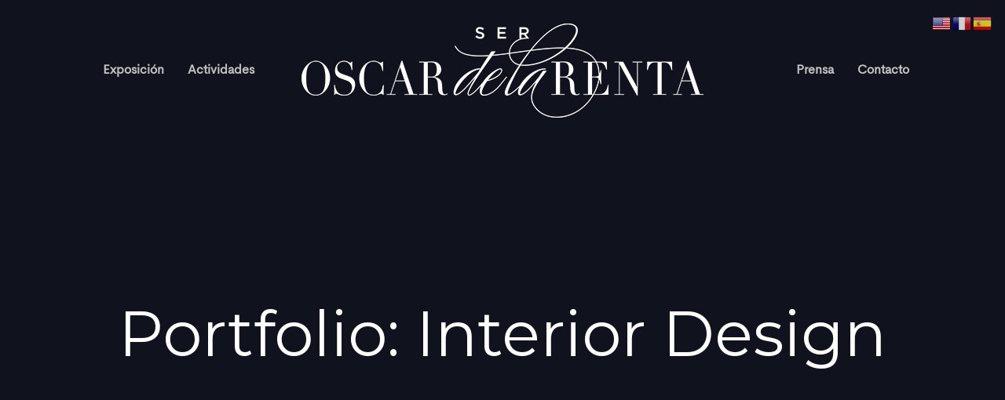

--- FILE ---
content_type: text/html; charset=UTF-8
request_url: https://seroscar.centroleon.org.do/portfolio-category/interior-design/
body_size: 15143
content:
<!DOCTYPE html>
<html lang="es">
<head >

	<meta charset="UTF-8">
	<meta name="viewport" content="width=device-width, initial-scale=1.0" />
	<meta http-equiv="X-UA-Compatible" content="IE=edge">
	<link rel="profile" href="https://gmpg.org/xfn/11">
	<meta name="mobile-web-app-capable" content="yes">
<meta name="apple-mobile-web-app-capable" content="yes">
<meta name="apple-mobile-web-app-title" content="Ser Oscar de la Renta - Exposición homenaje al diseñador dominicano">
			<script type="text/javascript">
			var WebFontConfig = WebFontConfig || {};
			WebFontConfig['active'] = function() {
				if ( typeof ( window.jQuery ) !== 'undefined' ) {
					jQuery(window).trigger('liquid_async_fonts_active');
				}
			};
			WebFontConfig['inactive'] = function() {
				if ( typeof ( window.jQuery ) !== 'undefined' ) {
					jQuery(window).trigger('liquid_async_fonts_inactive');
				}
			};
			</script>
			<meta name='robots' content='index, follow, max-image-preview:large, max-snippet:-1, max-video-preview:-1' />

	<!-- This site is optimized with the Yoast SEO plugin v26.8 - https://yoast.com/product/yoast-seo-wordpress/ -->
	<title>Interior Design archivos - Ser Oscar de la Renta</title>
	<link rel="canonical" href="https://seroscar.centroleon.org.do/portfolio-category/interior-design/" />
	<meta property="og:locale" content="es_ES" />
	<meta property="og:type" content="article" />
	<meta property="og:title" content="Interior Design archivos - Ser Oscar de la Renta" />
	<meta property="og:url" content="https://seroscar.centroleon.org.do/portfolio-category/interior-design/" />
	<meta property="og:site_name" content="Ser Oscar de la Renta" />
	<meta name="twitter:card" content="summary_large_image" />
	<meta name="twitter:site" content="@CentroLeonRD" />
	<script type="application/ld+json" class="yoast-schema-graph">{"@context":"https://schema.org","@graph":[{"@type":"CollectionPage","@id":"https://seroscar.centroleon.org.do/portfolio-category/interior-design/","url":"https://seroscar.centroleon.org.do/portfolio-category/interior-design/","name":"Interior Design archivos - Ser Oscar de la Renta","isPartOf":{"@id":"https://seroscar.centroleon.org.do/#website"},"primaryImageOfPage":{"@id":"https://seroscar.centroleon.org.do/portfolio-category/interior-design/#primaryimage"},"image":{"@id":"https://seroscar.centroleon.org.do/portfolio-category/interior-design/#primaryimage"},"thumbnailUrl":"","breadcrumb":{"@id":"https://seroscar.centroleon.org.do/portfolio-category/interior-design/#breadcrumb"},"inLanguage":"es"},{"@type":"ImageObject","inLanguage":"es","@id":"https://seroscar.centroleon.org.do/portfolio-category/interior-design/#primaryimage","url":"","contentUrl":""},{"@type":"BreadcrumbList","@id":"https://seroscar.centroleon.org.do/portfolio-category/interior-design/#breadcrumb","itemListElement":[{"@type":"ListItem","position":1,"name":"Portada","item":"https://seroscar.centroleon.org.do/"},{"@type":"ListItem","position":2,"name":"Interior Design"}]},{"@type":"WebSite","@id":"https://seroscar.centroleon.org.do/#website","url":"https://seroscar.centroleon.org.do/","name":"Ser Oscar de la Renta","description":"Exposición homenaje al diseñador dominicano","potentialAction":[{"@type":"SearchAction","target":{"@type":"EntryPoint","urlTemplate":"https://seroscar.centroleon.org.do/?s={search_term_string}"},"query-input":{"@type":"PropertyValueSpecification","valueRequired":true,"valueName":"search_term_string"}}],"inLanguage":"es"}]}</script>
	<!-- / Yoast SEO plugin. -->


<link rel='dns-prefetch' href='//fonts.googleapis.com' />
<link rel="alternate" type="application/rss+xml" title="Ser Oscar de la Renta &raquo; Feed" href="https://seroscar.centroleon.org.do/feed/" />
<link rel="alternate" type="application/rss+xml" title="Ser Oscar de la Renta &raquo; Feed de los comentarios" href="https://seroscar.centroleon.org.do/comments/feed/" />
<link rel="alternate" type="application/rss+xml" title="Ser Oscar de la Renta &raquo; Interior Design Portfolio Category Feed" href="https://seroscar.centroleon.org.do/portfolio-category/interior-design/feed/" />
<style id='wp-img-auto-sizes-contain-inline-css' type='text/css'>
img:is([sizes=auto i],[sizes^="auto," i]){contain-intrinsic-size:3000px 1500px}
/*# sourceURL=wp-img-auto-sizes-contain-inline-css */
</style>
<style id='wp-emoji-styles-inline-css' type='text/css'>

	img.wp-smiley, img.emoji {
		display: inline !important;
		border: none !important;
		box-shadow: none !important;
		height: 1em !important;
		width: 1em !important;
		margin: 0 0.07em !important;
		vertical-align: -0.1em !important;
		background: none !important;
		padding: 0 !important;
	}
/*# sourceURL=wp-emoji-styles-inline-css */
</style>
<link rel='stylesheet' id='wp-block-library-css' href='https://seroscar.centroleon.org.do/wp-includes/css/dist/block-library/style.min.css?ver=6.9' type='text/css' media='all' />
<style id='global-styles-inline-css' type='text/css'>
:root{--wp--preset--aspect-ratio--square: 1;--wp--preset--aspect-ratio--4-3: 4/3;--wp--preset--aspect-ratio--3-4: 3/4;--wp--preset--aspect-ratio--3-2: 3/2;--wp--preset--aspect-ratio--2-3: 2/3;--wp--preset--aspect-ratio--16-9: 16/9;--wp--preset--aspect-ratio--9-16: 9/16;--wp--preset--color--black: #000000;--wp--preset--color--cyan-bluish-gray: #abb8c3;--wp--preset--color--white: #ffffff;--wp--preset--color--pale-pink: #f78da7;--wp--preset--color--vivid-red: #cf2e2e;--wp--preset--color--luminous-vivid-orange: #ff6900;--wp--preset--color--luminous-vivid-amber: #fcb900;--wp--preset--color--light-green-cyan: #7bdcb5;--wp--preset--color--vivid-green-cyan: #00d084;--wp--preset--color--pale-cyan-blue: #8ed1fc;--wp--preset--color--vivid-cyan-blue: #0693e3;--wp--preset--color--vivid-purple: #9b51e0;--wp--preset--gradient--vivid-cyan-blue-to-vivid-purple: linear-gradient(135deg,rgb(6,147,227) 0%,rgb(155,81,224) 100%);--wp--preset--gradient--light-green-cyan-to-vivid-green-cyan: linear-gradient(135deg,rgb(122,220,180) 0%,rgb(0,208,130) 100%);--wp--preset--gradient--luminous-vivid-amber-to-luminous-vivid-orange: linear-gradient(135deg,rgb(252,185,0) 0%,rgb(255,105,0) 100%);--wp--preset--gradient--luminous-vivid-orange-to-vivid-red: linear-gradient(135deg,rgb(255,105,0) 0%,rgb(207,46,46) 100%);--wp--preset--gradient--very-light-gray-to-cyan-bluish-gray: linear-gradient(135deg,rgb(238,238,238) 0%,rgb(169,184,195) 100%);--wp--preset--gradient--cool-to-warm-spectrum: linear-gradient(135deg,rgb(74,234,220) 0%,rgb(151,120,209) 20%,rgb(207,42,186) 40%,rgb(238,44,130) 60%,rgb(251,105,98) 80%,rgb(254,248,76) 100%);--wp--preset--gradient--blush-light-purple: linear-gradient(135deg,rgb(255,206,236) 0%,rgb(152,150,240) 100%);--wp--preset--gradient--blush-bordeaux: linear-gradient(135deg,rgb(254,205,165) 0%,rgb(254,45,45) 50%,rgb(107,0,62) 100%);--wp--preset--gradient--luminous-dusk: linear-gradient(135deg,rgb(255,203,112) 0%,rgb(199,81,192) 50%,rgb(65,88,208) 100%);--wp--preset--gradient--pale-ocean: linear-gradient(135deg,rgb(255,245,203) 0%,rgb(182,227,212) 50%,rgb(51,167,181) 100%);--wp--preset--gradient--electric-grass: linear-gradient(135deg,rgb(202,248,128) 0%,rgb(113,206,126) 100%);--wp--preset--gradient--midnight: linear-gradient(135deg,rgb(2,3,129) 0%,rgb(40,116,252) 100%);--wp--preset--font-size--small: 13px;--wp--preset--font-size--medium: 20px;--wp--preset--font-size--large: 36px;--wp--preset--font-size--x-large: 42px;--wp--preset--spacing--20: 0.44rem;--wp--preset--spacing--30: 0.67rem;--wp--preset--spacing--40: 1rem;--wp--preset--spacing--50: 1.5rem;--wp--preset--spacing--60: 2.25rem;--wp--preset--spacing--70: 3.38rem;--wp--preset--spacing--80: 5.06rem;--wp--preset--shadow--natural: 6px 6px 9px rgba(0, 0, 0, 0.2);--wp--preset--shadow--deep: 12px 12px 50px rgba(0, 0, 0, 0.4);--wp--preset--shadow--sharp: 6px 6px 0px rgba(0, 0, 0, 0.2);--wp--preset--shadow--outlined: 6px 6px 0px -3px rgb(255, 255, 255), 6px 6px rgb(0, 0, 0);--wp--preset--shadow--crisp: 6px 6px 0px rgb(0, 0, 0);}:where(.is-layout-flex){gap: 0.5em;}:where(.is-layout-grid){gap: 0.5em;}body .is-layout-flex{display: flex;}.is-layout-flex{flex-wrap: wrap;align-items: center;}.is-layout-flex > :is(*, div){margin: 0;}body .is-layout-grid{display: grid;}.is-layout-grid > :is(*, div){margin: 0;}:where(.wp-block-columns.is-layout-flex){gap: 2em;}:where(.wp-block-columns.is-layout-grid){gap: 2em;}:where(.wp-block-post-template.is-layout-flex){gap: 1.25em;}:where(.wp-block-post-template.is-layout-grid){gap: 1.25em;}.has-black-color{color: var(--wp--preset--color--black) !important;}.has-cyan-bluish-gray-color{color: var(--wp--preset--color--cyan-bluish-gray) !important;}.has-white-color{color: var(--wp--preset--color--white) !important;}.has-pale-pink-color{color: var(--wp--preset--color--pale-pink) !important;}.has-vivid-red-color{color: var(--wp--preset--color--vivid-red) !important;}.has-luminous-vivid-orange-color{color: var(--wp--preset--color--luminous-vivid-orange) !important;}.has-luminous-vivid-amber-color{color: var(--wp--preset--color--luminous-vivid-amber) !important;}.has-light-green-cyan-color{color: var(--wp--preset--color--light-green-cyan) !important;}.has-vivid-green-cyan-color{color: var(--wp--preset--color--vivid-green-cyan) !important;}.has-pale-cyan-blue-color{color: var(--wp--preset--color--pale-cyan-blue) !important;}.has-vivid-cyan-blue-color{color: var(--wp--preset--color--vivid-cyan-blue) !important;}.has-vivid-purple-color{color: var(--wp--preset--color--vivid-purple) !important;}.has-black-background-color{background-color: var(--wp--preset--color--black) !important;}.has-cyan-bluish-gray-background-color{background-color: var(--wp--preset--color--cyan-bluish-gray) !important;}.has-white-background-color{background-color: var(--wp--preset--color--white) !important;}.has-pale-pink-background-color{background-color: var(--wp--preset--color--pale-pink) !important;}.has-vivid-red-background-color{background-color: var(--wp--preset--color--vivid-red) !important;}.has-luminous-vivid-orange-background-color{background-color: var(--wp--preset--color--luminous-vivid-orange) !important;}.has-luminous-vivid-amber-background-color{background-color: var(--wp--preset--color--luminous-vivid-amber) !important;}.has-light-green-cyan-background-color{background-color: var(--wp--preset--color--light-green-cyan) !important;}.has-vivid-green-cyan-background-color{background-color: var(--wp--preset--color--vivid-green-cyan) !important;}.has-pale-cyan-blue-background-color{background-color: var(--wp--preset--color--pale-cyan-blue) !important;}.has-vivid-cyan-blue-background-color{background-color: var(--wp--preset--color--vivid-cyan-blue) !important;}.has-vivid-purple-background-color{background-color: var(--wp--preset--color--vivid-purple) !important;}.has-black-border-color{border-color: var(--wp--preset--color--black) !important;}.has-cyan-bluish-gray-border-color{border-color: var(--wp--preset--color--cyan-bluish-gray) !important;}.has-white-border-color{border-color: var(--wp--preset--color--white) !important;}.has-pale-pink-border-color{border-color: var(--wp--preset--color--pale-pink) !important;}.has-vivid-red-border-color{border-color: var(--wp--preset--color--vivid-red) !important;}.has-luminous-vivid-orange-border-color{border-color: var(--wp--preset--color--luminous-vivid-orange) !important;}.has-luminous-vivid-amber-border-color{border-color: var(--wp--preset--color--luminous-vivid-amber) !important;}.has-light-green-cyan-border-color{border-color: var(--wp--preset--color--light-green-cyan) !important;}.has-vivid-green-cyan-border-color{border-color: var(--wp--preset--color--vivid-green-cyan) !important;}.has-pale-cyan-blue-border-color{border-color: var(--wp--preset--color--pale-cyan-blue) !important;}.has-vivid-cyan-blue-border-color{border-color: var(--wp--preset--color--vivid-cyan-blue) !important;}.has-vivid-purple-border-color{border-color: var(--wp--preset--color--vivid-purple) !important;}.has-vivid-cyan-blue-to-vivid-purple-gradient-background{background: var(--wp--preset--gradient--vivid-cyan-blue-to-vivid-purple) !important;}.has-light-green-cyan-to-vivid-green-cyan-gradient-background{background: var(--wp--preset--gradient--light-green-cyan-to-vivid-green-cyan) !important;}.has-luminous-vivid-amber-to-luminous-vivid-orange-gradient-background{background: var(--wp--preset--gradient--luminous-vivid-amber-to-luminous-vivid-orange) !important;}.has-luminous-vivid-orange-to-vivid-red-gradient-background{background: var(--wp--preset--gradient--luminous-vivid-orange-to-vivid-red) !important;}.has-very-light-gray-to-cyan-bluish-gray-gradient-background{background: var(--wp--preset--gradient--very-light-gray-to-cyan-bluish-gray) !important;}.has-cool-to-warm-spectrum-gradient-background{background: var(--wp--preset--gradient--cool-to-warm-spectrum) !important;}.has-blush-light-purple-gradient-background{background: var(--wp--preset--gradient--blush-light-purple) !important;}.has-blush-bordeaux-gradient-background{background: var(--wp--preset--gradient--blush-bordeaux) !important;}.has-luminous-dusk-gradient-background{background: var(--wp--preset--gradient--luminous-dusk) !important;}.has-pale-ocean-gradient-background{background: var(--wp--preset--gradient--pale-ocean) !important;}.has-electric-grass-gradient-background{background: var(--wp--preset--gradient--electric-grass) !important;}.has-midnight-gradient-background{background: var(--wp--preset--gradient--midnight) !important;}.has-small-font-size{font-size: var(--wp--preset--font-size--small) !important;}.has-medium-font-size{font-size: var(--wp--preset--font-size--medium) !important;}.has-large-font-size{font-size: var(--wp--preset--font-size--large) !important;}.has-x-large-font-size{font-size: var(--wp--preset--font-size--x-large) !important;}
/*# sourceURL=global-styles-inline-css */
</style>

<style id='classic-theme-styles-inline-css' type='text/css'>
/*! This file is auto-generated */
.wp-block-button__link{color:#fff;background-color:#32373c;border-radius:9999px;box-shadow:none;text-decoration:none;padding:calc(.667em + 2px) calc(1.333em + 2px);font-size:1.125em}.wp-block-file__button{background:#32373c;color:#fff;text-decoration:none}
/*# sourceURL=/wp-includes/css/classic-themes.min.css */
</style>
<link rel='stylesheet' id='contact-form-7-css' href='https://seroscar.centroleon.org.do/wp-content/plugins/contact-form-7/includes/css/styles.css?ver=6.1.4' type='text/css' media='all' />
<link rel='stylesheet' id='rs-plugin-settings-css' href='https://seroscar.centroleon.org.do/wp-content/plugins/revslider/public/assets/css/rs6.css?ver=6.1.1' type='text/css' media='all' />
<style id='rs-plugin-settings-inline-css' type='text/css'>
#rs-demo-id {}
/*# sourceURL=rs-plugin-settings-inline-css */
</style>
<link rel='stylesheet' id='js_composer_front-css' href='https://seroscar.centroleon.org.do/wp-content/plugins/js_composer/assets/css/js_composer.min.css?ver=6.3.0' type='text/css' media='all' />
<link rel='stylesheet' id='ave-core-css' href='https://seroscar.centroleon.org.do/wp-content/plugins/ave-core/assets/css/ave-core.min.css?ver=6.9' type='text/css' media='all' />
<link rel='stylesheet' id='liquid-icons-css' href='https://seroscar.centroleon.org.do/wp-content/themes/ave/assets/vendors/liquid-icon/liquid-icon.min.css' type='text/css' media='all' />
<link rel='stylesheet' id='font-awesome-css' href='https://seroscar.centroleon.org.do/wp-content/themes/ave/assets/vendors/font-awesome/css/font-awesome.min.css' type='text/css' media='all' />
<link rel='stylesheet' id='bootstrap-css' href='https://seroscar.centroleon.org.do/wp-content/themes/ave/assets/vendors/bootstrap/css/bootstrap.min.css' type='text/css' media='all' />
<link rel='stylesheet' id='jquery-ui-css' href='https://seroscar.centroleon.org.do/wp-content/themes/ave/assets/vendors/jquery-ui/jquery-ui.css' type='text/css' media='all' />
<link rel='stylesheet' id='flickity-css' href='https://seroscar.centroleon.org.do/wp-content/themes/ave/assets/vendors/flickity/flickity.min.css' type='text/css' media='all' />
<link rel='stylesheet' id='liquid-base-css' href='https://seroscar.centroleon.org.do/wp-content/themes/ave/style.css' type='text/css' media='all' />
<link rel='stylesheet' id='liquid-theme-css' href='https://seroscar.centroleon.org.do/wp-content/themes/ave/assets/css/theme.min.css' type='text/css' media='all' />
<link rel='stylesheet' id='redux-google-fonts-liquid_one_opt-css' href='https://fonts.googleapis.com/css?family=Montserrat%3A400%7CPoppins%3A400&#038;subset=latin&#038;ver=6.9' type='text/css' media='all' />
<link rel='stylesheet' id='liquid-generated-responsive-css' href='//seroscar.centroleon.org.do/wp-content/uploads/liquid-styles/liquid-responsive-100.css?timestamp=1571176130&#038;ver=6.9' type='text/css' media='all' />
<script type="text/javascript" src="https://seroscar.centroleon.org.do/wp-includes/js/jquery/jquery.min.js?ver=3.7.1" id="jquery-core-js"></script>
<script type="text/javascript" src="https://seroscar.centroleon.org.do/wp-includes/js/jquery/jquery-migrate.min.js?ver=3.4.1" id="jquery-migrate-js"></script>
<script type="text/javascript" src="https://seroscar.centroleon.org.do/wp-content/plugins/revslider/public/assets/js/revolution.tools.min.js?ver=6.0" id="tp-tools-js"></script>
<script type="text/javascript" src="https://seroscar.centroleon.org.do/wp-content/plugins/revslider/public/assets/js/rs6.min.js?ver=6.1.1" id="revmin-js"></script>
<script type="text/javascript" src="https://seroscar.centroleon.org.do/wp-content/themes/ave/assets/vendors/modernizr.min.js" id="modernizr-js"></script>
<script type="text/javascript" src="https://seroscar.centroleon.org.do/wp-content/themes/ave/assets/vendors/inline.js?ver=1.0" id="color-variable-js"></script>
<script type="text/javascript" id="color-variable-js-after">
/* <![CDATA[ */
function testCSSVariables(){var e="rgb(255, 198, 0)",o=document.createElement("span");o.style.setProperty("--color",e),o.style.setProperty("background","var(--color)"),document.body.appendChild(o);var r=getComputedStyle(o).backgroundColor===e;return document.body.removeChild(o),r};
//# sourceURL=color-variable-js-after
/* ]]> */
</script>
<link rel="https://api.w.org/" href="https://seroscar.centroleon.org.do/wp-json/" /><link rel="EditURI" type="application/rsd+xml" title="RSD" href="https://seroscar.centroleon.org.do/xmlrpc.php?rsd" />
<meta name="generator" content="WordPress 6.9" />
<!-- start Simple Custom CSS and JS -->
<style type="text/css">
/* Añade aquí tu código CSS.

Por ejemplo:
.ejemplo {
    color: red;
}

Para mejorar tu conocimiento sobre CSS knowledge echa un vistazo a http://www.w3schools.com/css/css_syntax.asp

Fin del comentario */ 

.posted-on,.cat-links{
  display:none!important;
}</style>
<!-- end Simple Custom CSS and JS -->
<!-- start Simple Custom CSS and JS -->
<style type="text/css">
/* Añade aquí tu código CSS.

Por ejemplo:
.ejemplo {
    color: red;
}

Para mejorar tu conocimiento sobre CSS knowledge echa un vistazo a http://www.w3schools.com/css/css_syntax.asp

Fin del comentario */ 

.nav-item-children {
    min-width: 232px;
    padding: 1.0625em 0;
    border-radius: 5px;
    /**position: absolute;*/
    top: 75%;
    left: 0;
    background-color: #fff;
    box-shadow: 0 16px 50px rgba(0, 0, 0, 0.07);
    visibility: visible;
    font-size: 16px;
    line-height: 1.5em;
    list-style: none;
    text-align: left;
}


.envira-gallery-wrap .envira-gallery-public.envira-gallery-css-animations .envira-gallery-item img {
    opacity: 0.9 !important;
    transition: all .2s ease-in-out;
}

/*
.position-applied > .nav-item-children {
    display: contents !important;
    visibility: visible;
}*/
</style>
<!-- end Simple Custom CSS and JS -->
	<link rel="shortcut icon" href="https://seroscar.centroleon.org.do/wp-content/uploads/2019/10/Centro-Leon-favicon-16x16.png" />
			<!-- For iPhone -->
		<link rel="apple-touch-icon-precomposed" href="https://seroscar.centroleon.org.do/wp-content/uploads/2019/10/Centro-Leon-favicon-16x16.png">
	<script type="text/javascript">
				window.liquidParams = {mobileNavBreakpoint:1199
				}	
			  </script><style type="text/css">.recentcomments a{display:inline !important;padding:0 !important;margin:0 !important;}</style><meta name="generator" content="Powered by WPBakery Page Builder - drag and drop page builder for WordPress."/>
<meta name="generator" content="Powered by Slider Revolution 6.1.1 - responsive, Mobile-Friendly Slider Plugin for WordPress with comfortable drag and drop interface." />
<script type="text/javascript">function setREVStartSize(a){try{var b,c=document.getElementById(a.c).parentNode.offsetWidth;if(c=0===c||isNaN(c)?window.innerWidth:c,a.tabw=void 0===a.tabw?0:parseInt(a.tabw),a.thumbw=void 0===a.thumbw?0:parseInt(a.thumbw),a.tabh=void 0===a.tabh?0:parseInt(a.tabh),a.thumbh=void 0===a.thumbh?0:parseInt(a.thumbh),a.tabhide=void 0===a.tabhide?0:parseInt(a.tabhide),a.thumbhide=void 0===a.thumbhide?0:parseInt(a.thumbhide),a.mh=void 0===a.mh||""==a.mh?0:a.mh,"fullscreen"===a.layout||"fullscreen"===a.l)b=Math.max(a.mh,window.innerHeight);else{for(var d in a.gw=Array.isArray(a.gw)?a.gw:[a.gw],a.rl)(void 0===a.gw[d]||0===a.gw[d])&&(a.gw[d]=a.gw[d-1]);for(var d in a.gh=void 0===a.el||""===a.el||Array.isArray(a.el)&&0==a.el.length?a.gh:a.el,a.gh=Array.isArray(a.gh)?a.gh:[a.gh],a.rl)(void 0===a.gh[d]||0===a.gh[d])&&(a.gh[d]=a.gh[d-1]);var e,f=Array(a.rl.length),g=0;for(var d in a.tabw=a.tabhide>=c?0:a.tabw,a.thumbw=a.thumbhide>=c?0:a.thumbw,a.tabh=a.tabhide>=c?0:a.tabh,a.thumbh=a.thumbhide>=c?0:a.thumbh,a.rl)f[d]=a.rl[d]<window.innerWidth?0:a.rl[d];for(var d in e=f[0],f)e>f[d]&&0<f[d]&&(e=f[d],g=d);var h=c>a.gw[g]+a.tabw+a.thumbw?1:(c-(a.tabw+a.thumbw))/a.gw[g];b=a.gh[g]*h+(a.tabh+a.thumbh)}void 0===window.rs_init_css&&(window.rs_init_css=document.head.appendChild(document.createElement("style"))),document.getElementById(a.c).height=b,window.rs_init_css.innerHTML+="#"+a.c+"_wrapper { height: "+b+"px }"}catch(a){console.log("Failure at Presize of Slider:"+a)}};</script>
<!-- Global site tag (gtag.js) - Google Analytics -->

<script async src="https://www.googletagmanager.com/gtag/js?id=UA-12843495-11"></script>

<script>

  window.dataLayer = window.dataLayer || [];

  function gtag(){dataLayer.push(arguments);}

  gtag('js', new Date());

 

  gtag('config', 'UA-12843495-11');

</script><style id='liquid-stylesheet-inline-css' type='text/css'>:root{--color-primary:#4c4c4c;--color-gradient-start:#424242;--color-gradient-stop:#eaeaea;}.woocommerce ul.products, .woocommerce-page ul.products{margin-left:-15px;margin-right:-15px;}.woocommerce ul.products li.product, .woocommerce-page ul.products li.product{padding-left:15px;padding-right:15px;}body{font-family:Montserrat;font-weight:400;line-height:1.9;font-size:16px;color:#828282;}body.single-post .blog-single-title{font-family:inherit;}body.single-post .content{font-family:inherit;}.h1,h1{font-family:Montserrat;line-height:1.4em;font-size:57px;color:#060221;}.h2,h2{font-family:Montserrat;line-height:1.4;letter-spacing:0px;font-size:44px;color:#060221;}.h3,h3{font-family:Montserrat;line-height:1.5em;font-size:32px;color:#060221;}.h4,h4{font-family:Montserrat;line-height:1.6em;font-size:26px;color:#060221;}.h5,h5{font-family:Montserrat;line-height:1.6em;font-size:20px;color:#060221;}.h6,h6{font-family:Montserrat;line-height:1.8;font-size:18px;color:#060221;}.titlebar-inner h1{font-size:80px;font-weight:500;line-height:1.15em;}.titlebar-inner p{font-size:120px;line-height:120px;letter-spacing:1.15em;}.titlebar{background-color:transparent;}.titlebar > .titlebar-overlay.ld-overlay{background:linear-gradient(65deg, rgb(29,225,209) 0%, rgba(137, 135, 226, 0.084) 100%);}@font-face {
	font-family: 'Cerebri Sans';
	src: url('https://original.liquid-themes.com/wp-content/uploads/fonts/37F0E0_2_0.woff2') format('woff2'),
			url('https://original.liquid-themes.com/wp-content/uploads/fonts/37F0E0_2_0.woff') format('woff');
	font-weight: 400;
	font-style: normal;
}

body {
    font-family: 'Cerebri Sans', sans-serif;
}

.is-stuck {
    box-shadow: 0px 0px 90px -20px rgba(0,0,0,0.2);
}</style><noscript><style> .wpb_animate_when_almost_visible { opacity: 1; }</style></noscript><style type="text/css" data-type="vc_shortcodes-custom-css">.vc_custom_1576505146419{padding-right: 35px !important;padding-left: 35px !important;}</style><style type="text/css" data-type="vc_custom-css">.ld-sf .ld_sf_paragraph {
    padding-right: 10px;
}
.ld-sf .ld_sf_text {
    padding: 0 20px;
}
.ld-sf .ld_sf_submit {
    padding: 0 19px;
}</style><style type="text/css" data-type="vc_shortcodes-custom-css">.vc_custom_1571178347882{border-top-width: 1px !important;padding-top: 35px !important;padding-bottom: 35px !important;background-color: #000000 !important;}</style>
</head>

<body data-rsssl=1 class="archive tax-liquid-portfolio-category term-interior-design term-42 wp-embed-responsive wp-theme-ave site-wide-layout lazyload-enabled wpb-js-composer js-comp-ver-6.3.0 vc_responsive" dir="ltr" itemscope="itemscope" itemtype="http://schema.org/Blog" data-mobile-nav-style="minimal" data-mobile-nav-scheme="dark" data-mobile-nav-trigger-alignment="right" data-mobile-header-scheme="light" data-mobile-secondary-bar="true" data-mobile-logo-alignment="center" data-mobile-nav-align="right">

	<script type="text/javascript">
				(function() {
					if(!testCSSVariables()){var script=document.createElement("script"),body=document.querySelector("body");script.onreadystatechange = function () { if (this.readyState == 'complete' || this.readyState == 'loaded') { cssVars(); } };script.onload = function() { cssVars(); };script.src="assets/vendors/css-vars-ponyfill.min.js",body.insertBefore(script,body.lastChild);};
				}());
			</script><div><span class="screen-reader-text">Skip links</span><ul class="liquid-skip-link screen-reader-text"><li><a href="#primary" class="screen-reader-shortcut"> Skip to primary navigation</a></li><li><a href="#content" class="screen-reader-shortcut"> Skip to content</a></li></ul></div>

	<div id="wrap">

		<div class="titlebar scheme-light text-center" >
	
		<header class="header site-header main-header main-header-overlay" id="header" itemscope="itemscope" itemtype="http://schema.org/WPHeader">
<p><div  class="secondarybar-wrap  " >	<div class="container secondarybar-container">		<div class="secondarybar">			<div class="row secondarybar-row align-items-center"><div  class="col vc_col-sm-4  "></div><div  class="col vc_col-sm-4  "></div><div  class="col vc_col-sm-4  "></div>			</div><!-- /.row secondarybar-row -->		</div><!-- /.secondarybar -->	</div><!-- /.container --></div><!-- /.secondarybar-wrap --><div  class="mainbar-wrap  vc_custom_1576505146419 " ><span class="megamenu-hover-bg"></span>	<div class="container-fluid mainbar-container">		<div class="mainbar">			<div class="row mainbar-row align-items-lg-stretch"><div  class="col vc_col-sm-3  "><div class="collapse navbar-collapse ld_header_collapsed_697e948ca3cb1" id="main-header-collapse">
	<style>.ld_header_menu_697e948ca3fa2.main-nav > li > a{font-size:16PX;font-weight:800;color:rgba(255, 255, 255, 0.746);}.ld_header_menu_697e948ca3fa2.main-nav > li > a:hover{color:rgb(255, 255, 255);}</style><ul id="primary-nav" class="main-nav ld_header_menu_697e948ca3fa2 main-nav-hover-default nav align-items-lg-stretch justify-content-lg-end" data-submenu-options='{"toggleType":"fade","handler":"mouse-in-out"}' data-localscroll="true"><li id="menu-item-7358" class="menu-item menu-item-type-custom menu-item-object-custom menu-item-has-children menu-item-7358"><a><span class="link-icon"></span><span class="link-txt"><span class="link-ext"></span><span class="txt">Exposición<span class="submenu-expander"> <i class="fa fa-angle-down"></i> </span></span></span></a>
<ul class="nav-item-children">
	<li id="menu-item-7336" class="menu-item menu-item-type-post_type menu-item-object-page menu-item-7336"><a href="https://seroscar.centroleon.org.do/la-exposicion/"><span class="link-icon"></span><span class="link-txt"><span class="link-ext"></span><span class="txt">La exposición<span class="submenu-expander"> <i class="fa fa-angle-down"></i> </span></span></span></a></li>
	<li id="menu-item-6940" class="menu-item menu-item-type-post_type menu-item-object-page menu-item-6940"><a href="https://seroscar.centroleon.org.do/linea-de-tiempo/"><span class="link-icon"></span><span class="link-txt"><span class="link-ext"></span><span class="txt">Línea de tiempo<span class="submenu-expander"> <i class="fa fa-angle-down"></i> </span></span></span></a></li>
	<li id="menu-item-7397" class="menu-item menu-item-type-custom menu-item-object-custom menu-item-7397"><a target="_blank" href="https://seroscar.centroleon.org.do/vr_odlr/index.htm"><span class="link-icon"></span><span class="link-txt"><span class="link-ext"></span><span class="txt">Visita virtual<span class="submenu-expander"> <i class="fa fa-angle-down"></i> </span></span></span></a></li>
</ul>
</li>
<li id="menu-item-6835" class="menu-item menu-item-type-custom menu-item-object-custom menu-item-has-children menu-item-6835"><a><span class="link-icon"></span><span class="link-txt"><span class="link-ext"></span><span class="txt">Actividades<span class="submenu-expander"> <i class="fa fa-angle-down"></i> </span></span></span></a>
<ul class="nav-item-children">
	<li id="menu-item-7137" class="menu-item menu-item-type-post_type menu-item-object-page menu-item-7137"><a href="https://seroscar.centroleon.org.do/inauguracion/"><span class="link-icon"></span><span class="link-txt"><span class="link-ext"></span><span class="txt">Inauguración<span class="submenu-expander"> <i class="fa fa-angle-down"></i> </span></span></span></a></li>
	<li id="menu-item-7134" class="menu-item menu-item-type-post_type menu-item-object-page menu-item-7134"><a href="https://seroscar.centroleon.org.do/vernissage/"><span class="link-icon"></span><span class="link-txt"><span class="link-ext"></span><span class="txt">Vernissage<span class="submenu-expander"> <i class="fa fa-angle-down"></i> </span></span></span></a></li>
	<li id="menu-item-7368" class="menu-item menu-item-type-post_type menu-item-object-page menu-item-7368"><a href="https://seroscar.centroleon.org.do/visitas-educativas/"><span class="link-icon"></span><span class="link-txt"><span class="link-ext"></span><span class="txt">Visitas educativas<span class="submenu-expander"> <i class="fa fa-angle-down"></i> </span></span></span></a></li>
</ul>
</li>
</ul>
	
</div><!-- /.navbar-collapse --></div><div  class="col vc_col-sm-6   text-center"><style>.navbar-brand{padding-right:15px;padding-left:15px;}</style>
<div id="ld_header_image_697e948ca5154" class="navbar-header justify-content-lg-center ld_header_image_697e948ca5154">

	<a class="navbar-brand" href="https://seroscar.centroleon.org.do/" rel="home"><span class="navbar-brand-inner"> <img class="logo-dark" src="https://seroscar.centroleon.org.do/wp-content/uploads/2019/10/ODLR_logo_header.png" alt="Ser Oscar de la Renta"  />  <img class="logo-sticky" src="https://seroscar.centroleon.org.do/wp-content/uploads/2019/10/ODLR_logo_header.png" alt="Ser Oscar de la Renta"  /> <img class="mobile-logo-default" src="https://seroscar.centroleon.org.do/wp-content/uploads/2019/12/ODLR_logo_movil.png" alt="Ser Oscar de la Renta"  /><img class="logo-default" src="https://seroscar.centroleon.org.do/wp-content/uploads/2019/10/ODLR_logo_header_w.png" alt="Ser Oscar de la Renta"  /></span></a>	<button type="button" class="navbar-toggle collapsed nav-trigger style-mobile" data-toggle="collapse" data-target="#main-header-collapse" aria-expanded="false" data-changeclassnames='{ "html": "mobile-nav-activated overflow-hidden" }'>
				<span class="sr-only">Toggle navigation</span>
				<span class="bars">
					<span class="bar"></span>
					<span class="bar"></span>
					<span class="bar"></span>
				</span>
			</button>	
</div><!-- /.navbar-header --></div><div  class="col vc_col-sm-3   text-right text-lg-right"><div class="collapse navbar-collapse ld_header_collapsed_697e948ca5374" id="main-header-collapse">
	<style>.ld_header_menu_697e948ca5424.main-nav > li > a{font-size:16PX;font-weight:800;color:rgba(255, 255, 255, 0.75);}.ld_header_menu_697e948ca5424.main-nav > li > a:hover{color:rgb(255, 255, 255);}</style><ul id="primary-nav" class="main-nav ld_header_menu_697e948ca5424 nav align-items-lg-stretch justify-content-lg-center" data-submenu-options='{"toggleType":"fade","handler":"mouse-in-out"}' ><li id="menu-item-6803" class="menu-item menu-item-type-custom menu-item-object-custom menu-item-has-children menu-item-6803"><a><span class="link-icon"></span><span class="link-txt"><span class="link-ext"></span><span class="txt">Prensa<span class="submenu-expander"> <i class="fa fa-angle-down"></i> </span></span></span></a>
<ul class="nav-item-children">
	<li id="menu-item-7671" class="menu-item menu-item-type-post_type menu-item-object-page menu-item-7671"><a href="https://seroscar.centroleon.org.do/notas-de-prensa/"><span class="link-icon"></span><span class="link-txt"><span class="link-ext"></span><span class="txt">Notas de Prensa<span class="submenu-expander"> <i class="fa fa-angle-down"></i> </span></span></span></a></li>
	<li id="menu-item-7421" class="menu-item menu-item-type-post_type menu-item-object-page menu-item-7421"><a href="https://seroscar.centroleon.org.do/ensayos/"><span class="link-icon"></span><span class="link-txt"><span class="link-ext"></span><span class="txt">Ensayos<span class="submenu-expander"> <i class="fa fa-angle-down"></i> </span></span></span></a></li>
	<li id="menu-item-7316" class="menu-item menu-item-type-post_type menu-item-object-page menu-item-7316"><a href="https://seroscar.centroleon.org.do/audiovisuales/"><span class="link-icon"></span><span class="link-txt"><span class="link-ext"></span><span class="txt">Multimedios<span class="submenu-expander"> <i class="fa fa-angle-down"></i> </span></span></span></a></li>
</ul>
</li>
<li id="menu-item-6865" class="menu-item menu-item-type-post_type menu-item-object-page menu-item-has-children menu-item-6865"><a href="https://seroscar.centroleon.org.do/contacto/"><span class="link-icon"></span><span class="link-txt"><span class="link-ext"></span><span class="txt">Contacto<span class="submenu-expander"> <i class="fa fa-angle-down"></i> </span></span></span></a>
<ul class="nav-item-children">
	<li id="menu-item-7388" class="menu-item menu-item-type-custom menu-item-object-custom menu-item-7388"><a href="https://www.quicktapsurvey.com/survey/edb64f18d162c14b3956e3574ce06c44"><span class="link-icon"></span><span class="link-txt"><span class="link-ext"></span><span class="txt">Encuesta<span class="submenu-expander"> <i class="fa fa-angle-down"></i> </span></span></span></a></li>
</ul>
</li>
</ul>
	
</div><!-- /.navbar-collapse --></div>			</div><!-- /.row mainbar-row -->		</div><!-- /.mainbar -->	</div><!-- /.container --></div><!-- /.mainbar-wrap --></p>
</header>		<div class="titlebar-inner">
		<div class="container titlebar-container">
			<div class="row titlebar-container">
				<div class="titlebar-col col-md-12">

					<h1 data-fittext="true" data-fittext-options='{ "maxFontSize": "currentFontSize", "minFontSize": 32 }'>Portfolio: Interior Design</h1>
															
				</div><!-- /.col-md-12 -->
			</div><!-- /.row -->
		</div><!-- /.container -->
	</div><!-- /.titlebar-inner -->
	</div><!-- /.titlebar -->
		<main class="content" id="content">
			<div class="container"><div class="liquid-portfolio-list "><div id="grid-697e948ca66a5" class="row liquid-portfolio-list-row grid-697e948ca66a5" data-liquid-masonry="true"><div class="col-md- col-sm-6 col-xs-12 masonry-item grid interior-design">
	<article id="post-1931" class="ld-pf-item ld-pf-light pf-details-inside pf-details-full pf-details-h-mid pf-details-v-mid pf-hover-masktext post-1931 liquid-portfolio type-liquid-portfolio status-publish format-standard has-post-thumbnail hentry liquid-portfolio-category-grid liquid-portfolio-category-interior-design">
		<div class="ld-pf-inner">
			
			<div class="ld-pf-image">
				<figure data-responsive-bg="true" data-responsive-bg="true" data-parallax="true" data-parallax-options='{ "parallaxBG": true }'></figure>			</div><!-- /.ld-pf-image -->

			<div class="ld-pf-bg"></div><!-- /.ld-pf-bg -->
			
			<div class="ld-pf-details" data-custom-animations="true" data-ca-options='{ "triggerHandler": "mouseenter", "triggerTarget": ".ld-pf-item", "triggerRelation": "closest", "offTriggerHandler": "mouseleave", "animationTarget": ".split-inner", "startDelay": 80, "duration": 650, "delay": 100, "initValues": { "translateY": "150%" }, "animations": { "translateY": "0", "rotateX": 0 } }'>

				<div class="ld-pf-details-inner">

					<h3 class="ld-pf-title h4 font-weight-semibold lh-125" data-split-text="true" data-split-options='{ "type": "lines" }'>Amelia House</h3>					
					
				</div><!-- /.ld-pf-details-inner -->
			</div><!-- /.ld-pf-details -->
			
			<a class="liquid-overlay-link" href="https://seroscar.centroleon.org.do/portfolio/amelia-house-7/"></a>
		</div><!-- /.ld-pf-inner -->
	</article>
</div><div class="col-md- col-sm-6 col-xs-12 masonry-item architecture grid interior-design">
	<article id="post-1927" class="ld-pf-item ld-pf-light pf-details-inside pf-details-full pf-details-h-mid pf-details-v-mid pf-hover-masktext post-1927 liquid-portfolio type-liquid-portfolio status-publish format-standard has-post-thumbnail hentry liquid-portfolio-category-architecture liquid-portfolio-category-grid liquid-portfolio-category-interior-design">
		<div class="ld-pf-inner">
			
			<div class="ld-pf-image">
				<figure data-responsive-bg="true" data-responsive-bg="true" data-parallax="true" data-parallax-options='{ "parallaxBG": true }'></figure>			</div><!-- /.ld-pf-image -->

			<div class="ld-pf-bg"></div><!-- /.ld-pf-bg -->
			
			<div class="ld-pf-details" data-custom-animations="true" data-ca-options='{ "triggerHandler": "mouseenter", "triggerTarget": ".ld-pf-item", "triggerRelation": "closest", "offTriggerHandler": "mouseleave", "animationTarget": ".split-inner", "startDelay": 80, "duration": 650, "delay": 100, "initValues": { "translateY": "150%" }, "animations": { "translateY": "0", "rotateX": 0 } }'>

				<div class="ld-pf-details-inner">

					<h3 class="ld-pf-title h4 font-weight-semibold lh-125" data-split-text="true" data-split-options='{ "type": "lines" }'>Amelia House</h3>					
					
				</div><!-- /.ld-pf-details-inner -->
			</div><!-- /.ld-pf-details -->
			
			<a class="liquid-overlay-link" href="https://seroscar.centroleon.org.do/portfolio/amelia-house-4/"></a>
		</div><!-- /.ld-pf-inner -->
	</article>
</div><div class="col-md- col-sm-6 col-xs-12 masonry-item grid interior-design urban-design">
	<article id="post-1925" class="ld-pf-item ld-pf-light pf-details-inside pf-details-full pf-details-h-mid pf-details-v-mid pf-hover-masktext post-1925 liquid-portfolio type-liquid-portfolio status-publish format-standard has-post-thumbnail hentry liquid-portfolio-category-grid liquid-portfolio-category-interior-design liquid-portfolio-category-urban-design">
		<div class="ld-pf-inner">
			
			<div class="ld-pf-image">
				<figure data-responsive-bg="true" data-responsive-bg="true" data-parallax="true" data-parallax-options='{ "parallaxBG": true }'></figure>			</div><!-- /.ld-pf-image -->

			<div class="ld-pf-bg"></div><!-- /.ld-pf-bg -->
			
			<div class="ld-pf-details" data-custom-animations="true" data-ca-options='{ "triggerHandler": "mouseenter", "triggerTarget": ".ld-pf-item", "triggerRelation": "closest", "offTriggerHandler": "mouseleave", "animationTarget": ".split-inner", "startDelay": 80, "duration": 650, "delay": 100, "initValues": { "translateY": "150%" }, "animations": { "translateY": "0", "rotateX": 0 } }'>

				<div class="ld-pf-details-inner">

					<h3 class="ld-pf-title h4 font-weight-semibold lh-125" data-split-text="true" data-split-options='{ "type": "lines" }'>Amelia House</h3>					
					
				</div><!-- /.ld-pf-details-inner -->
			</div><!-- /.ld-pf-details -->
			
			<a class="liquid-overlay-link" href="https://seroscar.centroleon.org.do/portfolio/amelia-house-3/"></a>
		</div><!-- /.ld-pf-inner -->
	</article>
</div></div><!-- /.liquid-portfolio-list-row --></div><!-- /.liquid-portfolio-list -->
			</div>		</main><!-- #content -->
		<div class="lqd-back-to-top" data-back-to-top="true">
			<a href="#wrap" data-localscroll="true">
				<i class="fa fa-angle-up"></i>
			</a>
		</div><!-- /.lqd-back-to-top --><style>.main-footer {background-color: #2d323d;background-repeat: no-repeat;color: #98a2aa}.main-footer a:not(.btn) { color: #ffffff }.main-footer a:not(.btn):hover { color: #ffffff }</style><footer class="main-footer site-footer footer" id="footer" itemscope="itemscope" itemtype="http://schema.org/WPFooter">
	<section data-bg-image="url" class="vc_row wpb_row vc_row-fluid vc_custom_1571178347882 row-contains-padding-top row-contains-padding-bottom liquid-row-shadowbox-697e948caa96a vc_row-has-fill vc_row-has-bg"><div class="ld-container container"><div class="row ld-row"><div class="wpb_column vc_column_container vc_col-sm-12 liquid-column-697e948caeaad"><div class="vc_column-inner"><div class="wpb_wrapper "   ><div class="wpb_wrapper-inner">
	<div  class="wpb_single_image wpb_content_element vc_align_center  liquid_vc_single_image-697e948cbe44f">
		
		<figure class="wpb_wrapper vc_figure">
			<div class="vc_single_image-wrapper   vc_box_border_grey"><img width="66" height="50" src="data:image/svg+xml;charset=utf-8,&lt;svg xmlns%3D&#039;http%3A%2F%2Fwww.w3.org%2F2000%2Fsvg&#039; viewBox%3D&#039;0 0 66 50&#039;%2F&gt;" class="vc_single_image-img attachment-full ld-lazyload" alt="" decoding="async" loading="lazy" data-src="https://seroscar.centroleon.org.do/wp-content/uploads/2019/10/bt_logo_centro-leon.png" data-aspect="1.32" srcset="" /></div>
		</figure>
	</div>
<div class="vc_empty_space"   style="height: 20px"><span class="vc_empty_space_inner"></span></div>
	<div class="wpb_text_column wpb_content_element " >
		<div class="wpb_wrapper">
			<p style="text-align: center;"><span style="color: #999999;"><span style="font-size: 12px; font-family: tahoma, arial, helvetica, sans-serif;">© 2019-2020 <a style="color: #999999;" href="https://centroleon.org.do/cl/">centroleon.org.do</a> | Centro Cultural Eduardo León Jiménes. Todos los derechos reservados.</span><span style="font-size: 12px; font-family: tahoma, arial, helvetica, sans-serif;"><br />
<a class="" style="color: #999999;" href="https://centroleon.org.do/cl/centro-leon-aviso-legal" target="_blank" rel="noopener noreferrer">Aviso Legal</a></span></span></p>

		</div>
	</div>
</div></div></div></div></div></div></section></footer>
	</div><!-- .site-container -->

	
	<script type="speculationrules">
{"prefetch":[{"source":"document","where":{"and":[{"href_matches":"/*"},{"not":{"href_matches":["/wp-*.php","/wp-admin/*","/wp-content/uploads/*","/wp-content/*","/wp-content/plugins/*","/wp-content/themes/ave/*","/*\\?(.+)"]}},{"not":{"selector_matches":"a[rel~=\"nofollow\"]"}},{"not":{"selector_matches":".no-prefetch, .no-prefetch a"}}]},"eagerness":"conservative"}]}
</script>
<div class="gtranslate_wrapper" id="gt-wrapper-16540057"></div><script type="text/html" id="wpb-modifications"></script><script type="text/javascript" src="https://seroscar.centroleon.org.do/wp-includes/js/dist/hooks.min.js?ver=dd5603f07f9220ed27f1" id="wp-hooks-js"></script>
<script type="text/javascript" src="https://seroscar.centroleon.org.do/wp-includes/js/dist/i18n.min.js?ver=c26c3dc7bed366793375" id="wp-i18n-js"></script>
<script type="text/javascript" id="wp-i18n-js-after">
/* <![CDATA[ */
wp.i18n.setLocaleData( { 'text direction\u0004ltr': [ 'ltr' ] } );
//# sourceURL=wp-i18n-js-after
/* ]]> */
</script>
<script type="text/javascript" src="https://seroscar.centroleon.org.do/wp-content/plugins/contact-form-7/includes/swv/js/index.js?ver=6.1.4" id="swv-js"></script>
<script type="text/javascript" id="contact-form-7-js-translations">
/* <![CDATA[ */
( function( domain, translations ) {
	var localeData = translations.locale_data[ domain ] || translations.locale_data.messages;
	localeData[""].domain = domain;
	wp.i18n.setLocaleData( localeData, domain );
} )( "contact-form-7", {"translation-revision-date":"2025-12-01 15:45:40+0000","generator":"GlotPress\/4.0.3","domain":"messages","locale_data":{"messages":{"":{"domain":"messages","plural-forms":"nplurals=2; plural=n != 1;","lang":"es"},"This contact form is placed in the wrong place.":["Este formulario de contacto est\u00e1 situado en el lugar incorrecto."],"Error:":["Error:"]}},"comment":{"reference":"includes\/js\/index.js"}} );
//# sourceURL=contact-form-7-js-translations
/* ]]> */
</script>
<script type="text/javascript" id="contact-form-7-js-before">
/* <![CDATA[ */
var wpcf7 = {
    "api": {
        "root": "https:\/\/seroscar.centroleon.org.do\/wp-json\/",
        "namespace": "contact-form-7\/v1"
    }
};
//# sourceURL=contact-form-7-js-before
/* ]]> */
</script>
<script type="text/javascript" src="https://seroscar.centroleon.org.do/wp-content/plugins/contact-form-7/includes/js/index.js?ver=6.1.4" id="contact-form-7-js"></script>
<script type="text/javascript" src="https://seroscar.centroleon.org.do/wp-content/themes/ave/assets/vendors/bootstrap/js/bootstrap.min.js" id="bootstrap-js"></script>
<script type="text/javascript" src="https://seroscar.centroleon.org.do/wp-content/themes/ave/assets/vendors/intersection-observer.js" id="intersection-observer-js"></script>
<script type="text/javascript" src="https://seroscar.centroleon.org.do/wp-includes/js/imagesloaded.min.js?ver=5.0.0" id="imagesloaded-js"></script>
<script type="text/javascript" src="https://seroscar.centroleon.org.do/wp-content/themes/ave/assets/vendors/jquery-ui/jquery-ui.min.js" id="jquery-ui-js"></script>
<script type="text/javascript" src="https://seroscar.centroleon.org.do/wp-content/themes/ave/assets/vendors/anime.min.js" id="jquery-anime-js"></script>
<script type="text/javascript" src="https://seroscar.centroleon.org.do/wp-content/themes/ave/assets/vendors/scrollmagic/ScrollMagic.min.js" id="scrollmagic-js"></script>
<script type="text/javascript" src="https://seroscar.centroleon.org.do/wp-content/themes/ave/assets/vendors/fontfaceobserver.js" id="jquery-fontfaceobserver-js"></script>
<script type="text/javascript" src="https://seroscar.centroleon.org.do/wp-content/themes/ave/assets/vendors/lazyload.min.js" id="jquery-lazyload-js"></script>
<script type="text/javascript" src="https://seroscar.centroleon.org.do/wp-content/themes/ave/assets/vendors/tinycolor-min.js" id="jquery-tinycolor-js"></script>
<script type="text/javascript" src="https://seroscar.centroleon.org.do/wp-content/themes/ave/assets/vendors/flickity/flickity.pkgd.min.js" id="flickity-js"></script>
<script type="text/javascript" src="https://seroscar.centroleon.org.do/wp-content/plugins/js_composer/assets/lib/bower/isotope/dist/isotope.pkgd.min.js?ver=6.3.0" id="isotope-js"></script>
<script type="text/javascript" src="https://seroscar.centroleon.org.do/wp-content/themes/ave/assets/vendors/isotope/packery-mode.pkgd.min.js" id="packery-mode-js"></script>
<script type="text/javascript" id="liquid-theme-js-extra">
/* <![CDATA[ */
var liquidTheme = {"uris":{"ajax":"/wp-admin/admin-ajax.php"}};
//# sourceURL=liquid-theme-js-extra
/* ]]> */
</script>
<script type="text/javascript" src="https://seroscar.centroleon.org.do/wp-content/themes/ave/assets/js/theme.min.js" id="liquid-theme-js"></script>
<script type="text/javascript" src="https://seroscar.centroleon.org.do/wp-content/plugins/js_composer/assets/js/dist/js_composer_front.min.js?ver=6.3.0" id="wpb_composer_front_js-js"></script>
<script type="text/javascript" id="gt_widget_script_16540057-js-before">
/* <![CDATA[ */
window.gtranslateSettings = /* document.write */ window.gtranslateSettings || {};window.gtranslateSettings['16540057'] = {"default_language":"es","languages":["en","fr","es"],"url_structure":"sub_directory","flag_style":"3d","flag_size":24,"wrapper_selector":"#gt-wrapper-16540057","alt_flags":{"en":"usa"},"horizontal_position":"right","vertical_position":"top","flags_location":"\/wp-content\/plugins\/gtranslate\/flags\/"};
//# sourceURL=gt_widget_script_16540057-js-before
/* ]]> */
</script><script src="https://seroscar.centroleon.org.do/wp-content/plugins/gtranslate/js/flags.js?ver=6.9" data-no-optimize="1" data-no-minify="1" data-gt-orig-url="/portfolio-category/interior-design/" data-gt-orig-domain="seroscar.centroleon.org.do" data-gt-widget-id="16540057" defer></script><script id="wp-emoji-settings" type="application/json">
{"baseUrl":"https://s.w.org/images/core/emoji/17.0.2/72x72/","ext":".png","svgUrl":"https://s.w.org/images/core/emoji/17.0.2/svg/","svgExt":".svg","source":{"concatemoji":"https://seroscar.centroleon.org.do/wp-includes/js/wp-emoji-release.min.js?ver=6.9"}}
</script>
<script type="module">
/* <![CDATA[ */
/*! This file is auto-generated */
const a=JSON.parse(document.getElementById("wp-emoji-settings").textContent),o=(window._wpemojiSettings=a,"wpEmojiSettingsSupports"),s=["flag","emoji"];function i(e){try{var t={supportTests:e,timestamp:(new Date).valueOf()};sessionStorage.setItem(o,JSON.stringify(t))}catch(e){}}function c(e,t,n){e.clearRect(0,0,e.canvas.width,e.canvas.height),e.fillText(t,0,0);t=new Uint32Array(e.getImageData(0,0,e.canvas.width,e.canvas.height).data);e.clearRect(0,0,e.canvas.width,e.canvas.height),e.fillText(n,0,0);const a=new Uint32Array(e.getImageData(0,0,e.canvas.width,e.canvas.height).data);return t.every((e,t)=>e===a[t])}function p(e,t){e.clearRect(0,0,e.canvas.width,e.canvas.height),e.fillText(t,0,0);var n=e.getImageData(16,16,1,1);for(let e=0;e<n.data.length;e++)if(0!==n.data[e])return!1;return!0}function u(e,t,n,a){switch(t){case"flag":return n(e,"\ud83c\udff3\ufe0f\u200d\u26a7\ufe0f","\ud83c\udff3\ufe0f\u200b\u26a7\ufe0f")?!1:!n(e,"\ud83c\udde8\ud83c\uddf6","\ud83c\udde8\u200b\ud83c\uddf6")&&!n(e,"\ud83c\udff4\udb40\udc67\udb40\udc62\udb40\udc65\udb40\udc6e\udb40\udc67\udb40\udc7f","\ud83c\udff4\u200b\udb40\udc67\u200b\udb40\udc62\u200b\udb40\udc65\u200b\udb40\udc6e\u200b\udb40\udc67\u200b\udb40\udc7f");case"emoji":return!a(e,"\ud83e\u1fac8")}return!1}function f(e,t,n,a){let r;const o=(r="undefined"!=typeof WorkerGlobalScope&&self instanceof WorkerGlobalScope?new OffscreenCanvas(300,150):document.createElement("canvas")).getContext("2d",{willReadFrequently:!0}),s=(o.textBaseline="top",o.font="600 32px Arial",{});return e.forEach(e=>{s[e]=t(o,e,n,a)}),s}function r(e){var t=document.createElement("script");t.src=e,t.defer=!0,document.head.appendChild(t)}a.supports={everything:!0,everythingExceptFlag:!0},new Promise(t=>{let n=function(){try{var e=JSON.parse(sessionStorage.getItem(o));if("object"==typeof e&&"number"==typeof e.timestamp&&(new Date).valueOf()<e.timestamp+604800&&"object"==typeof e.supportTests)return e.supportTests}catch(e){}return null}();if(!n){if("undefined"!=typeof Worker&&"undefined"!=typeof OffscreenCanvas&&"undefined"!=typeof URL&&URL.createObjectURL&&"undefined"!=typeof Blob)try{var e="postMessage("+f.toString()+"("+[JSON.stringify(s),u.toString(),c.toString(),p.toString()].join(",")+"));",a=new Blob([e],{type:"text/javascript"});const r=new Worker(URL.createObjectURL(a),{name:"wpTestEmojiSupports"});return void(r.onmessage=e=>{i(n=e.data),r.terminate(),t(n)})}catch(e){}i(n=f(s,u,c,p))}t(n)}).then(e=>{for(const n in e)a.supports[n]=e[n],a.supports.everything=a.supports.everything&&a.supports[n],"flag"!==n&&(a.supports.everythingExceptFlag=a.supports.everythingExceptFlag&&a.supports[n]);var t;a.supports.everythingExceptFlag=a.supports.everythingExceptFlag&&!a.supports.flag,a.supports.everything||((t=a.source||{}).concatemoji?r(t.concatemoji):t.wpemoji&&t.twemoji&&(r(t.twemoji),r(t.wpemoji)))});
//# sourceURL=https://seroscar.centroleon.org.do/wp-includes/js/wp-emoji-loader.min.js
/* ]]> */
</script>
</body>
</html>